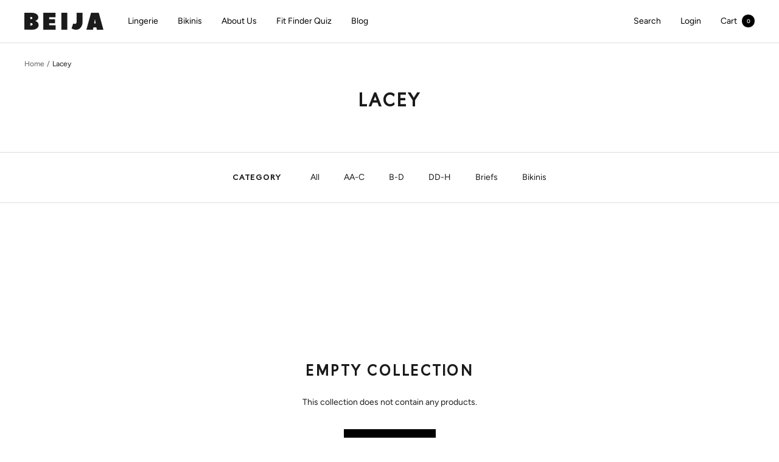

--- FILE ---
content_type: text/css
request_url: https://beija.london/cdn/shop/t/83/assets/fit-finder.scss.css?v=82895352328216227291747841373
body_size: 1816
content:
body.template-fit-finder{overflow-x:hidden}.fit-finder__modal{position:absolute;left:30px;top:30px;right:30px;bottom:30px;z-index:1;background:#fef6f0;padding:60px;text-align:center;display:flex;justify-content:center;align-items:center;display:none}.fit-finder__modal.is-active{display:block;display:flex}.fit-finder__modal h2{margin-bottom:30px}.fit-finder__modal th,.fit-finder__modal td{text-align:left;border:1px solid #eee;border:1px solid #000;border-left:0;border-right:0;padding:20px 10px}.fit-finder__modal th{font-weight:800}.fit-finder__modal .fit-finder__modal__close{cursor:pointer;right:20px;top:20px;position:relative;height:28px;width:28px;position:absolute}.fit-finder__modal .fit-finder__modal__close:before,.fit-finder__modal .fit-finder__modal__close:after{top:50%;left:50%;background:#000;height:1px;content:"";position:absolute;transform-origin:0% 0%;transform:rotate(45deg) translate(-50%);width:100%}.fit-finder__modal .fit-finder__modal__close:after{transform:rotate(-45deg) translate(-50%)}@media only screen and (min-width: 750px){.fit-finder__modal .fit-finder__modal__close{height:40px;width:40px}}@media (max-width: 700px){.fit-finder__modal{align-items:flex-start;left:0;right:0;top:0;bottom:0;padding:60px 20px 20px;overflow:scroll}.fit-finder__modal th,.fit-finder__modal td{padding:20px 10px 20px 0}}.fit-finder__modal__content{max-width:100%;width:800px}@media (max-width: 700px){.fit-finder__modal__content{overflow:scroll}}.fit-finder-header-wrapper{padding:180px 0;margin:0;max-width:unset;text-align:center;color:#fff;background:url(//beija.london/cdn/shop/t/83/assets/FIT_FINDER-PAGE.png?v=153589121483267275381667215305) no-repeat center center;background-size:cover}.fit-finder-header-wrapper h2{font-size:40px;font-weight:900;line-height:1.2;letter-spacing:5px}@media (max-width: 767px){.fit-finder-header-wrapper h2{font-size:30px;letter-spacing:2.5px}}@media (max-width: 629px){.fit-finder-header-wrapper{padding:70px 0;background:url(//beija.london/cdn/shop/t/83/assets/fit_finder_mobile_banner.jpg?v=131059617854182279651668679582) no-repeat center center;background-size:cover}.fit-finder-header-wrapper h2{font-size:25px;font-weight:400}}.fit-finder__description{max-width:625px;margin:0 auto 50px;color:#797979;font-size:18px;line-height:1.33}@media (max-width: 629px){.fit-finder__description{margin:0 20px 20px;font-size:16px;letter-spacing:0px}}.fit-finder__subtitle{text-align:center;text-transform:uppercase;font-size:25px;font-weight:900;letter-spacing:2.5px;margin-bottom:65px}.fit-finder__subtitle span{display:block;font-size:16px;margin-top:10px;letter-spacing:0;cursor:pointer}.fit-finder__subtitle span:hover{text-decoration:underline}@media (max-width: 629px){.fit-finder__subtitle{max-width:300px;margin:0 auto 30px;font-size:22px!important}}@media only screen and (min-width: 750px){.fit-finder__subtitle{font-size:25px}}@media (max-width: 629px){.fit-finder__stage__one .fit-finder__get-started{display:flex}.fit-finder__stage__one .fit-finder__get-started .fit-finder__get-started__grid-item{min-width:33%}}.fit-finder__footer{display:flex;justify-content:center;padding-top:100px}.fit-finder__footer.fit-finder__footer--two-col{justify-content:space-between}@media (max-width: 629px){.fit-finder__footer.fit-finder__footer--two-col{margin:50px 0 0}}@media (max-width: 629px){.fit-finder__footer{padding:0!important;margin:0 0 20px}}@media (max-width: 629px){.fit-finder__stage.fit-finder__stage__eight .fit-finder__footer.fit-finder__footer--two-col{margin:0}}.fit-finder__button{cursor:pointer;text-decoration:none!important;display:inline-block;text-transform:uppercase;background:#000;font-weight:600;transition:.2s;font-size:12px;padding:20px 35px 19px;letter-spacing:2px;height:55px;line-height:1;color:#fff}.fit-finder__button:hover{color:#fff!important}.fit-finder__button.fit-finder__button--clear{background-color:transparent;border:1px solid #000;color:#000}.fit-finder__button.fit-finder__button--clear:hover{color:#000!important}.fit-finder__button.is-disabled{color:gray;opacity:.2}.fit-finder{background:#fff;min-height:85vh;position:relative;margin:0}.fit-finder .js-cup-size{max-width:660px}@media (max-width: 629px){.fit-finder{min-height:unset}}@media only screen and (max-width: 749px){#fit-finder .free-shipping--mobile{display:none!important}}.fit-finder__stage{background:#fff;display:none;justify-content:space-between;flex-direction:column;padding:0;height:100%;max-width:1200px;margin:100px auto;text-align:center}.fit-finder__stage.is-flex{display:flex}.fit-finder__stage.is-visible{opacity:1}@media only screen and (min-width: 750px){.fit-finder__stage{justify-content:space-between;flex-direction:column;opacity:0}}@media (max-width: 629px){.fit-finder__stage{margin:40px 10px}}@media only screen and (min-width: 750px){.fit-finder__get-started{display:flex;justify-content:center;align-items:flex-start;padding-top:0}}.fit-finder__get-started__grid-item{text-align:center;padding:0;margin-bottom:0}.fit-finder__get-started__grid-item img{max-width:130px;padding:0;width:100%}@media only screen and (min-width: 340px){.fit-finder__get-started__grid-item img{max-width:160px}}@media only screen and (min-width: 413px){.fit-finder__get-started__grid-item img{max-width:185px}}@media only screen and (min-width: 750px){.fit-finder__get-started__grid-item img{max-width:280px}}@media only screen and (min-width: 750px){.fit-finder__get-started__grid-item{min-width:30%;max-width:30%;padding:0;margin-bottom:30px}}@media only screen and (min-width: 990px){.fit-finder__get-started__grid-item{text-align:center;min-width:26%;max-width:26%;padding:0}}.fit-finder__get-started__grid-item p{font-size:20px;font-weight:600;margin-bottom:0;line-height:1.4;letter-spacing:.6px;margin-top:35px}.fit-finder__swatches{display:flex;flex-direction:column;align-items:center}.fit-finder__swatches p{font-size:25px;font-weight:900;margin-bottom:12px;letter-spacing:.6px}.fit-finder__swatches ul{display:flex;align-content:center;justify-content:center;margin:0 0 20px;padding:0;max-width:100%;flex-flow:wrap}@media only screen and (min-width: 750px){.fit-finder__swatches ul{margin-bottom:30px}}.fit-finder__swatches ul li{margin:0 5px 10px;list-style:none}.fit-finder__swatches ul span{align-items:center;border:1px solid #000;border-radius:100%;cursor:pointer;display:flex;justify-content:center;text-transform:uppercase;font-size:20px;height:50px;width:50px;transition:.2s}.fit-finder__swatches ul span:hover,.fit-finder__swatches ul span.is-active{background-color:#000;border-color:#000;color:#fff;font-weight:700}@media only screen and (min-width: 750px){.fit-finder__swatches ul span{font-size:20px;height:75px;width:75px}}@media only screen and (min-width: 750px){.fit-finder__feel{display:flex;justify-content:center}}@media (max-width: 629px){.fit-finder__feel{display:flex;flex-direction:row;flex-wrap:nowrap;width:100%}}.fit-finder__best-fit{text-align:center}.fit-finder__best-fit select{background-color:#fff;border:1px solid #ddddde;border-radius:0;color:#000;font-size:14px;font-weight:600;letter-spacing:1px;max-width:100%;width:460px;text-align:left;height:50px;padding:10px 15px}.fit-finder__feel__grid-item{cursor:pointer;text-align:center;padding:0 15px}.fit-finder__feel__grid-item p{font-size:16px;font-weight:900;letter-spacing:.64px}@media (max-width: 629px){.fit-finder__feel__grid-item{padding:0;flex:1}}@media only screen and (min-width: 750px){.fit-finder__feel__grid-item{max-width:26%}}.fit-finder__feel__image-wrapper{border-radius:100%;border:2px solid #fff;overflow:hidden;padding:0;max-width:270px;margin-bottom:30px}@media only screen and (max-width: 749px){.fit-finder__feel__image-wrapper{width:120px;height:120px;margin:0 auto 10px;padding:0}}.is-active .fit-finder__feel__image-wrapper{border-color:#000}.fit-finder__shape{display:flex;flex-flow:wrap;justify-content:center}.fit-finder__shape p{font-size:16px;font-weight:900;letter-spacing:.64px}.fit-finder__shape__grid-item{text-align:center;max-width:50%;min-width:50%;padding:0 12px;margin:0 0 50px}.fit-finder__shape__grid-item img{display:block}@media (max-width: 629px){.fit-finder__shape__grid-item{max-width:33%;min-width:33%;padding:0 3px;margin:0 0 30px}}@media only screen and (min-width: 750px){.fit-finder__shape__grid-item{max-width:26%;min-width:26%;padding:0 1%}}.fit-finder__shape__image-wrapper{border-radius:100%;border:2px solid #fff;overflow:hidden;padding:0}.is-active .fit-finder__shape__image-wrapper{border-color:#000}.fit-finder__results{display:flex}.fit-finder__results.is-hidden{display:none}.fit-finder__results.fit-finder__results--none .fit-finder__results__col--two{min-width:100%}.fit-finder__results.fit-finder__results--none .fit-finder__results__col--one,.fit-finder__results.fit-finder__results--none .fit-finder__results__col--three{display:none}.fit-finder__results.fit-finder__results--three .fit-finder__results__col{min-width:33%}@media only screen and (max-width: 989px){.fit-finder__results{flex-direction:column}}.fit-finder__results__description{font-size:22px;margin:0 auto 20px;color:#797979}.fit-finder__results__col{text-align:center;display:flex;flex-direction:column;align-items:center;justify-content:center}.fit-finder__results__col.is-hidden{display:none}.fit-finder__results__col p{font-size:18px}.fit-finder__results__col p.is-hidden{display:none}@media only screen and (max-width: 1399px){.fit-finder__results__col{padding:30px 0}}@media only screen and (min-width: 990px){.fit-finder__results__col{padding:0 30px;min-width:50%}}@media (max-width: 629px){.fit-finder__results__col{padding:0}}.fit-finder__results__col--one{border-right:2px dashed rgba(0,0,0,.2)}@media only screen and (max-width: 989px){.fit-finder__results__col--one{border-right:0;border-bottom:2px dashed rgba(0,0,0,.2);margin-bottom:20px}}.fit-finder__results__col--three{border-left:1px solid rgba(151,151,151,.3)}@media only screen and (max-width: 989px){.fit-finder__results__col--three{border-left:0;border-top:1px solid rgba(151,151,151,.3);margin-top:20px}}.fit-finder__results__size{background-color:transparent;border:1px solid #000;display:inline-block;text-transform:uppercase;font-weight:600;transition:.2s;font-size:16px;padding:10px 15px;letter-spacing:2px;margin-bottom:20px}@media only screen and (min-width: 750px){.fit-finder__results__size{padding:15px 20px}}.fit-finder__klaviyo{display:flex;flex-direction:column;justify-content:center;align-items:center;background:#e6f6b8;position:relative;padding:100px 0 30px;margin:0 0 -100px}@media (max-width: 629px){.fit-finder__klaviyo{padding:50px 0 30px}}.fit-finder__klaviyo:before{content:"";position:absolute;height:100%;width:10000px;background:#ddedaf;top:0;left:-1000px}.fit-finder__klaviyo p{margin-bottom:0}.fit-finder__klaviyo .fit-finder__klaviyo__sign-up{display:flex;align-items:center;z-index:1}.fit-finder__klaviyo .fit-finder__klaviyo__sign-up span{margin:0 0 28px;font-size:20px;font-weight:900;letter-spacing:1px;text-align:center;color:#000}@media (max-width: 629px){.fit-finder__klaviyo .fit-finder__klaviyo__sign-up span{line-height:1.3;font-weight:400}}.fit-finder__klaviyo .fit-finder__klaviyo__sign-up input{background:transparent;color:#000;text-align:left;height:52px;min-width:200px;padding:16px 15px 15px 17px;border:solid 1px #ddddde;background-color:#fff}@media only screen and (min-width: 750px){.fit-finder__klaviyo .fit-finder__klaviyo__sign-up input{text-align:left;min-width:380px}}.fit-finder__klaviyo .fit-finder__klaviyo__sign-up .js-submit{display:block;line-height:22px;border:1px solid #000;padding:15px 25px;letter-spacing:1px;font-size:16px;text-transform:uppercase;font-weight:900;height:52px;cursor:pointer;transition:.2s;color:#fff;background:#000}.fit-finder__klaviyo .fit-finder__klaviyo__sign-up .js-submit:hover{color:#fff;background:#000}@media only screen and (min-width: 750px){.fit-finder__klaviyo .fit-finder__klaviyo__sign-up .js-submit{min-width:150px;text-align:center}}.fit-finder__klaviyo .fit-finder__klaviyo__sign-up{flex-flow:wrap;justify-content:center}.fit-finder__klaviyo .fit-finder__klaviyo__sign-up p{min-width:100%;margin-bottom:20px;text-align:center}@media only screen and (max-width: 360px){.fit-finder__klaviyo .fit-finder__klaviyo__sign-up input{width:100%;border:1px solid #000;border-bottom:0}.fit-finder__klaviyo .fit-finder__klaviyo__sign-up .js-submit{text-align:center;width:100%}}.klaviyo-error-response,.klaviyo-success-response{display:block;width:100%;font-size:18px;margin:20px 0;text-align:center;z-index:9}@media (max-width: 629px){.klaviyo-error-response,.klaviyo-success-response{font-size:16px;margin:12px 0 0}}.fit-finder__get-started__grid-item p{font-family:GillSans-Medium;font-size:20px;font-weight:400;font-stretch:normal;font-style:normal;line-height:normal;letter-spacing:normal;text-align:center;color:#000}.fit-finder__stage .fit-finder__subtitle,.fit-finder__stage .fit-finder__swatches>p{font-family:Oslo-Black;font-size:25px;font-stretch:normal;font-style:normal;line-height:normal;letter-spacing:2.5px}@media (max-width: 629px){.fit-finder__stage .fit-finder__swatches>p{font-size:20px;margin:0 0 12px}}.fit-finder__stage .fit-finder__subtitle span.js-modal{font-family:GillSans-Medium;font-size:12px;font-weight:600;font-stretch:normal;font-style:normal;line-height:2;letter-spacing:1px;text-align:center;color:#1a1a1a}.fit-finder__stage .fit-finder__swatches .js-band-size{font-family:GillSans-Medium;font-size:20px;font-weight:400;font-stretch:normal;font-style:normal;line-height:normal;letter-spacing:normal;text-align:center}.fit-finder__button.fit-finder__button--next.is-disabled{background:#fff;color:#000!important;opacity:.5}.fit-finder__button.fit-finder__button--next.is-disabled:hover{opacity:1}.fit-finder__feel__grid-item p,.fit-finder__shape__grid-item p{font-family:Oslo-Black;font-size:16px}.fit-finder__results__size.fit-finder__results__size--white{border:none}
/*# sourceMappingURL=/cdn/shop/t/83/assets/fit-finder.scss.css.map?v=82895352328216227291747841373 */
